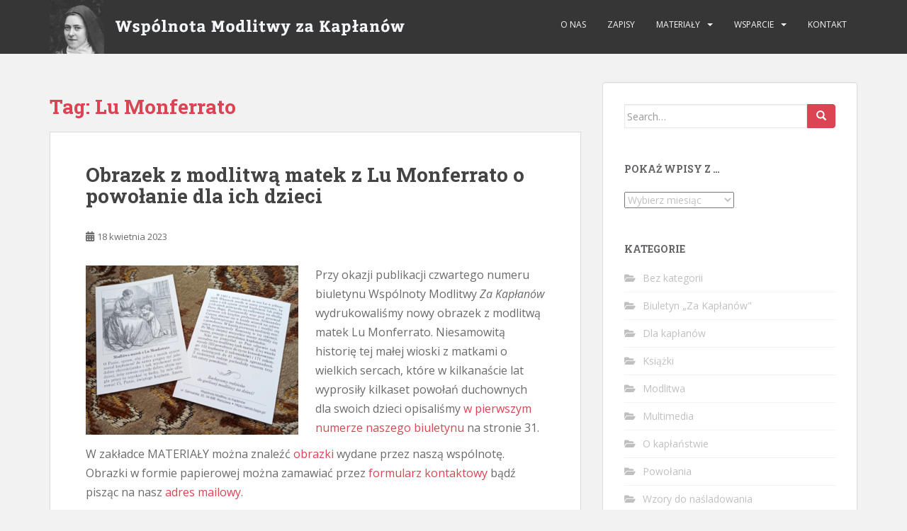

--- FILE ---
content_type: text/html; charset=UTF-8
request_url: https://wmzk.fsspx.pl/tag/lu-monferrato/
body_size: 9482
content:
<!doctype html>
<!--[if !IE]>
<html class="no-js non-ie" lang="pl-PL"> <![endif]-->
<!--[if IE 7 ]>
<html class="no-js ie7" lang="pl-PL"> <![endif]-->
<!--[if IE 8 ]>
<html class="no-js ie8" lang="pl-PL"> <![endif]-->
<!--[if IE 9 ]>
<html class="no-js ie9" lang="pl-PL"> <![endif]-->
<!--[if gt IE 9]><!-->
<html class="no-js" lang="pl-PL"> <!--<![endif]-->
<head>
<meta charset="UTF-8">
<meta name="viewport" content="width=device-width, initial-scale=1">
<meta name="theme-color" content="#363636">
<link rel="profile" href="http://gmpg.org/xfn/11">

<title>Lu Monferrato &#8211; Wspólnota Modlitwy za Kapłanów</title>
<meta name='robots' content='max-image-preview:large' />
<link rel='dns-prefetch' href='//cdn.jsdelivr.net' />
<link rel='dns-prefetch' href='//fonts.googleapis.com' />
<link rel="alternate" type="application/rss+xml" title="Wspólnota Modlitwy za Kapłanów &raquo; Kanał z wpisami" href="https://wmzk.fsspx.pl/feed/" />
<link rel="alternate" type="application/rss+xml" title="Wspólnota Modlitwy za Kapłanów &raquo; Kanał z komentarzami" href="https://wmzk.fsspx.pl/comments/feed/" />
<link rel="alternate" type="application/rss+xml" title="Wspólnota Modlitwy za Kapłanów &raquo; Kanał z wpisami otagowanymi jako Lu Monferrato" href="https://wmzk.fsspx.pl/tag/lu-monferrato/feed/" />
<link rel='stylesheet' id='pmb_common-css' href='https://wmzk.fsspx.pl/wp-content/plugins/print-my-blog/assets/styles/pmb-common.css' type='text/css' media='all' />
<link rel='stylesheet' id='wp-block-library-css' href='https://wmzk.fsspx.pl/wp-includes/css/dist/block-library/style.min.css' type='text/css' media='all' />
<link rel='stylesheet' id='pmb-select2-css' href='https://wmzk.fsspx.pl/wp-content/plugins/print-my-blog/assets/styles/libs/select2.min.css' type='text/css' media='all' />
<link rel='stylesheet' id='jquery-ui-css' href='https://wmzk.fsspx.pl/wp-content/plugins/print-my-blog/assets/styles/libs/jquery-ui/jquery-ui.min.css' type='text/css' media='all' />
<link rel='stylesheet' id='pmb-setup-page-css' href='https://wmzk.fsspx.pl/wp-content/plugins/print-my-blog/assets/styles/setup-page.css' type='text/css' media='all' />
<style id='classic-theme-styles-inline-css' type='text/css'>
/*! This file is auto-generated */
.wp-block-button__link{color:#fff;background-color:#32373c;border-radius:9999px;box-shadow:none;text-decoration:none;padding:calc(.667em + 2px) calc(1.333em + 2px);font-size:1.125em}.wp-block-file__button{background:#32373c;color:#fff;text-decoration:none}
</style>
<style id='global-styles-inline-css' type='text/css'>
body{--wp--preset--color--black: #000000;--wp--preset--color--cyan-bluish-gray: #abb8c3;--wp--preset--color--white: #ffffff;--wp--preset--color--pale-pink: #f78da7;--wp--preset--color--vivid-red: #cf2e2e;--wp--preset--color--luminous-vivid-orange: #ff6900;--wp--preset--color--luminous-vivid-amber: #fcb900;--wp--preset--color--light-green-cyan: #7bdcb5;--wp--preset--color--vivid-green-cyan: #00d084;--wp--preset--color--pale-cyan-blue: #8ed1fc;--wp--preset--color--vivid-cyan-blue: #0693e3;--wp--preset--color--vivid-purple: #9b51e0;--wp--preset--gradient--vivid-cyan-blue-to-vivid-purple: linear-gradient(135deg,rgba(6,147,227,1) 0%,rgb(155,81,224) 100%);--wp--preset--gradient--light-green-cyan-to-vivid-green-cyan: linear-gradient(135deg,rgb(122,220,180) 0%,rgb(0,208,130) 100%);--wp--preset--gradient--luminous-vivid-amber-to-luminous-vivid-orange: linear-gradient(135deg,rgba(252,185,0,1) 0%,rgba(255,105,0,1) 100%);--wp--preset--gradient--luminous-vivid-orange-to-vivid-red: linear-gradient(135deg,rgba(255,105,0,1) 0%,rgb(207,46,46) 100%);--wp--preset--gradient--very-light-gray-to-cyan-bluish-gray: linear-gradient(135deg,rgb(238,238,238) 0%,rgb(169,184,195) 100%);--wp--preset--gradient--cool-to-warm-spectrum: linear-gradient(135deg,rgb(74,234,220) 0%,rgb(151,120,209) 20%,rgb(207,42,186) 40%,rgb(238,44,130) 60%,rgb(251,105,98) 80%,rgb(254,248,76) 100%);--wp--preset--gradient--blush-light-purple: linear-gradient(135deg,rgb(255,206,236) 0%,rgb(152,150,240) 100%);--wp--preset--gradient--blush-bordeaux: linear-gradient(135deg,rgb(254,205,165) 0%,rgb(254,45,45) 50%,rgb(107,0,62) 100%);--wp--preset--gradient--luminous-dusk: linear-gradient(135deg,rgb(255,203,112) 0%,rgb(199,81,192) 50%,rgb(65,88,208) 100%);--wp--preset--gradient--pale-ocean: linear-gradient(135deg,rgb(255,245,203) 0%,rgb(182,227,212) 50%,rgb(51,167,181) 100%);--wp--preset--gradient--electric-grass: linear-gradient(135deg,rgb(202,248,128) 0%,rgb(113,206,126) 100%);--wp--preset--gradient--midnight: linear-gradient(135deg,rgb(2,3,129) 0%,rgb(40,116,252) 100%);--wp--preset--font-size--small: 13px;--wp--preset--font-size--medium: 20px;--wp--preset--font-size--large: 36px;--wp--preset--font-size--x-large: 42px;--wp--preset--spacing--20: 0.44rem;--wp--preset--spacing--30: 0.67rem;--wp--preset--spacing--40: 1rem;--wp--preset--spacing--50: 1.5rem;--wp--preset--spacing--60: 2.25rem;--wp--preset--spacing--70: 3.38rem;--wp--preset--spacing--80: 5.06rem;--wp--preset--shadow--natural: 6px 6px 9px rgba(0, 0, 0, 0.2);--wp--preset--shadow--deep: 12px 12px 50px rgba(0, 0, 0, 0.4);--wp--preset--shadow--sharp: 6px 6px 0px rgba(0, 0, 0, 0.2);--wp--preset--shadow--outlined: 6px 6px 0px -3px rgba(255, 255, 255, 1), 6px 6px rgba(0, 0, 0, 1);--wp--preset--shadow--crisp: 6px 6px 0px rgba(0, 0, 0, 1);}:where(.is-layout-flex){gap: 0.5em;}:where(.is-layout-grid){gap: 0.5em;}body .is-layout-flow > .alignleft{float: left;margin-inline-start: 0;margin-inline-end: 2em;}body .is-layout-flow > .alignright{float: right;margin-inline-start: 2em;margin-inline-end: 0;}body .is-layout-flow > .aligncenter{margin-left: auto !important;margin-right: auto !important;}body .is-layout-constrained > .alignleft{float: left;margin-inline-start: 0;margin-inline-end: 2em;}body .is-layout-constrained > .alignright{float: right;margin-inline-start: 2em;margin-inline-end: 0;}body .is-layout-constrained > .aligncenter{margin-left: auto !important;margin-right: auto !important;}body .is-layout-constrained > :where(:not(.alignleft):not(.alignright):not(.alignfull)){max-width: var(--wp--style--global--content-size);margin-left: auto !important;margin-right: auto !important;}body .is-layout-constrained > .alignwide{max-width: var(--wp--style--global--wide-size);}body .is-layout-flex{display: flex;}body .is-layout-flex{flex-wrap: wrap;align-items: center;}body .is-layout-flex > *{margin: 0;}body .is-layout-grid{display: grid;}body .is-layout-grid > *{margin: 0;}:where(.wp-block-columns.is-layout-flex){gap: 2em;}:where(.wp-block-columns.is-layout-grid){gap: 2em;}:where(.wp-block-post-template.is-layout-flex){gap: 1.25em;}:where(.wp-block-post-template.is-layout-grid){gap: 1.25em;}.has-black-color{color: var(--wp--preset--color--black) !important;}.has-cyan-bluish-gray-color{color: var(--wp--preset--color--cyan-bluish-gray) !important;}.has-white-color{color: var(--wp--preset--color--white) !important;}.has-pale-pink-color{color: var(--wp--preset--color--pale-pink) !important;}.has-vivid-red-color{color: var(--wp--preset--color--vivid-red) !important;}.has-luminous-vivid-orange-color{color: var(--wp--preset--color--luminous-vivid-orange) !important;}.has-luminous-vivid-amber-color{color: var(--wp--preset--color--luminous-vivid-amber) !important;}.has-light-green-cyan-color{color: var(--wp--preset--color--light-green-cyan) !important;}.has-vivid-green-cyan-color{color: var(--wp--preset--color--vivid-green-cyan) !important;}.has-pale-cyan-blue-color{color: var(--wp--preset--color--pale-cyan-blue) !important;}.has-vivid-cyan-blue-color{color: var(--wp--preset--color--vivid-cyan-blue) !important;}.has-vivid-purple-color{color: var(--wp--preset--color--vivid-purple) !important;}.has-black-background-color{background-color: var(--wp--preset--color--black) !important;}.has-cyan-bluish-gray-background-color{background-color: var(--wp--preset--color--cyan-bluish-gray) !important;}.has-white-background-color{background-color: var(--wp--preset--color--white) !important;}.has-pale-pink-background-color{background-color: var(--wp--preset--color--pale-pink) !important;}.has-vivid-red-background-color{background-color: var(--wp--preset--color--vivid-red) !important;}.has-luminous-vivid-orange-background-color{background-color: var(--wp--preset--color--luminous-vivid-orange) !important;}.has-luminous-vivid-amber-background-color{background-color: var(--wp--preset--color--luminous-vivid-amber) !important;}.has-light-green-cyan-background-color{background-color: var(--wp--preset--color--light-green-cyan) !important;}.has-vivid-green-cyan-background-color{background-color: var(--wp--preset--color--vivid-green-cyan) !important;}.has-pale-cyan-blue-background-color{background-color: var(--wp--preset--color--pale-cyan-blue) !important;}.has-vivid-cyan-blue-background-color{background-color: var(--wp--preset--color--vivid-cyan-blue) !important;}.has-vivid-purple-background-color{background-color: var(--wp--preset--color--vivid-purple) !important;}.has-black-border-color{border-color: var(--wp--preset--color--black) !important;}.has-cyan-bluish-gray-border-color{border-color: var(--wp--preset--color--cyan-bluish-gray) !important;}.has-white-border-color{border-color: var(--wp--preset--color--white) !important;}.has-pale-pink-border-color{border-color: var(--wp--preset--color--pale-pink) !important;}.has-vivid-red-border-color{border-color: var(--wp--preset--color--vivid-red) !important;}.has-luminous-vivid-orange-border-color{border-color: var(--wp--preset--color--luminous-vivid-orange) !important;}.has-luminous-vivid-amber-border-color{border-color: var(--wp--preset--color--luminous-vivid-amber) !important;}.has-light-green-cyan-border-color{border-color: var(--wp--preset--color--light-green-cyan) !important;}.has-vivid-green-cyan-border-color{border-color: var(--wp--preset--color--vivid-green-cyan) !important;}.has-pale-cyan-blue-border-color{border-color: var(--wp--preset--color--pale-cyan-blue) !important;}.has-vivid-cyan-blue-border-color{border-color: var(--wp--preset--color--vivid-cyan-blue) !important;}.has-vivid-purple-border-color{border-color: var(--wp--preset--color--vivid-purple) !important;}.has-vivid-cyan-blue-to-vivid-purple-gradient-background{background: var(--wp--preset--gradient--vivid-cyan-blue-to-vivid-purple) !important;}.has-light-green-cyan-to-vivid-green-cyan-gradient-background{background: var(--wp--preset--gradient--light-green-cyan-to-vivid-green-cyan) !important;}.has-luminous-vivid-amber-to-luminous-vivid-orange-gradient-background{background: var(--wp--preset--gradient--luminous-vivid-amber-to-luminous-vivid-orange) !important;}.has-luminous-vivid-orange-to-vivid-red-gradient-background{background: var(--wp--preset--gradient--luminous-vivid-orange-to-vivid-red) !important;}.has-very-light-gray-to-cyan-bluish-gray-gradient-background{background: var(--wp--preset--gradient--very-light-gray-to-cyan-bluish-gray) !important;}.has-cool-to-warm-spectrum-gradient-background{background: var(--wp--preset--gradient--cool-to-warm-spectrum) !important;}.has-blush-light-purple-gradient-background{background: var(--wp--preset--gradient--blush-light-purple) !important;}.has-blush-bordeaux-gradient-background{background: var(--wp--preset--gradient--blush-bordeaux) !important;}.has-luminous-dusk-gradient-background{background: var(--wp--preset--gradient--luminous-dusk) !important;}.has-pale-ocean-gradient-background{background: var(--wp--preset--gradient--pale-ocean) !important;}.has-electric-grass-gradient-background{background: var(--wp--preset--gradient--electric-grass) !important;}.has-midnight-gradient-background{background: var(--wp--preset--gradient--midnight) !important;}.has-small-font-size{font-size: var(--wp--preset--font-size--small) !important;}.has-medium-font-size{font-size: var(--wp--preset--font-size--medium) !important;}.has-large-font-size{font-size: var(--wp--preset--font-size--large) !important;}.has-x-large-font-size{font-size: var(--wp--preset--font-size--x-large) !important;}
.wp-block-navigation a:where(:not(.wp-element-button)){color: inherit;}
:where(.wp-block-post-template.is-layout-flex){gap: 1.25em;}:where(.wp-block-post-template.is-layout-grid){gap: 1.25em;}
:where(.wp-block-columns.is-layout-flex){gap: 2em;}:where(.wp-block-columns.is-layout-grid){gap: 2em;}
.wp-block-pullquote{font-size: 1.5em;line-height: 1.6;}
</style>
<link rel='stylesheet' id='contact-form-7-css' href='https://wmzk.fsspx.pl/wp-content/plugins/contact-form-7/includes/css/styles.css' type='text/css' media='all' />
<link rel='stylesheet' id='footnotation-styles-css' href='https://wmzk.fsspx.pl/wp-content/plugins/footnotation/footnotation-styles.css' type='text/css' media='all' />
<link rel='stylesheet' id='sparkling-bootstrap-css' href='https://wmzk.fsspx.pl/wp-content/themes/sparkling/assets/css/bootstrap.min.css' type='text/css' media='all' />
<link rel='stylesheet' id='sparkling-icons-css' href='https://wmzk.fsspx.pl/wp-content/themes/sparkling/assets/css/fontawesome-all.min.css' type='text/css' media='all' />
<link rel='stylesheet' id='sparkling-fonts-css' href='//fonts.googleapis.com/css?family=Open+Sans%3A400italic%2C400%2C600%2C700%7CRoboto+Slab%3A400%2C300%2C700&#038;ver=7a4923d19cbd27f2513ad0d537c77434' type='text/css' media='all' />
<link rel='stylesheet' id='sparkling-style-css' href='https://wmzk.fsspx.pl/wp-content/themes/sparkling/style.css' type='text/css' media='all' />
<link rel='stylesheet' id='cf7cf-style-css' href='https://wmzk.fsspx.pl/wp-content/plugins/cf7-conditional-fields/style.css' type='text/css' media='all' />
<script type="text/javascript" src="https://wmzk.fsspx.pl/wp-includes/js/jquery/jquery.min.js" id="jquery-core-js"></script>
<script type="text/javascript" src="https://wmzk.fsspx.pl/wp-includes/js/jquery/jquery-migrate.min.js" id="jquery-migrate-js"></script>
<script type="text/javascript" src="https://wmzk.fsspx.pl/wp-content/plugins/footnotation/footnotation.js" id="footnotation_script-js"></script>
<script type="text/javascript" src="https://wmzk.fsspx.pl/wp-content/themes/sparkling/assets/js/vendor/bootstrap.min.js" id="sparkling-bootstrapjs-js"></script>
<script type="text/javascript" src="https://wmzk.fsspx.pl/wp-content/themes/sparkling/assets/js/functions.js" id="sparkling-functions-js"></script>
<link rel="https://api.w.org/" href="https://wmzk.fsspx.pl/wp-json/" /><link rel="alternate" type="application/json" href="https://wmzk.fsspx.pl/wp-json/wp/v2/tags/52" /><style type="text/css">.btn-default, .label-default, .flex-caption h2, .btn.btn-default.read-more,button,
              .navigation .wp-pagenavi-pagination span.current,.navigation .wp-pagenavi-pagination a:hover,
              .woocommerce a.button, .woocommerce button.button,
              .woocommerce input.button, .woocommerce #respond input#submit.alt,
              .woocommerce a.button, .woocommerce button.button,
              .woocommerce a.button.alt, .woocommerce button.button.alt, .woocommerce input.button.alt { background-color: #da4453; border-color: #da4453;}.site-main [class*="navigation"] a, .more-link, .pagination>li>a, .pagination>li>span, .cfa-button { color: #da4453}.cfa-button {border-color: #da4453;}.navbar.navbar-default, .navbar-default .navbar-nav .open .dropdown-menu > li > a {background-color: #363636;}.navbar-default .navbar-nav > li:hover > a, .navbar-default .navbar-nav > li:focus-within > a, .navbar-nav > li:hover > .caret, .navbar-nav > li:focus-within > .caret, .navbar-default .navbar-nav.sparkling-mobile-menu > li.open > a, .navbar-default .navbar-nav.sparkling-mobile-menu > li.open > .caret, .navbar-default .navbar-nav > li:hover, .navbar-default .navbar-nav > li:focus-within, .navbar-default .navbar-nav > .active > a, .navbar-default .navbar-nav > .active > .caret, .navbar-default .navbar-nav > .active > a:hover, .navbar-default .navbar-nav > .active > a:focus, .navbar-default .navbar-nav > li > a:hover, .navbar-default .navbar-nav > li > a:focus, .navbar-default .navbar-nav > .open > a, .navbar-default .navbar-nav > .open > a:hover, .navbar-default .navbar-nav > .open > a:focus {color: #da4453;}@media (max-width: 767px){ .navbar-default .navbar-nav > li.open > a, .navbar-default .navbar-nav > li.open > .caret { color: #da4453 !important; } }.dropdown-menu {background-color: #363636;}.navbar-default .navbar-nav .open .dropdown-menu > li > a, .dropdown-menu > li > a, .dropdown-menu > li > .caret { color: #f5f7fa;}.navbar-default .navbar-nav .dropdown-menu > li:hover, .navbar-default .navbar-nav .dropdown-menu > li:focus-within, .dropdown-menu > .active {background-color: #363636;}@media (max-width: 767px) {.navbar-default .navbar-nav .dropdown-menu > li:hover, .navbar-default .navbar-nav .dropdown-menu > li:focus, .dropdown-menu > .active {background: transparent;} }.dropdown-menu>.active>a, .dropdown-menu>.active>a:focus, .dropdown-menu>.active>a:hover, .dropdown-menu>.active>.caret, .dropdown-menu>li>a:focus, .dropdown-menu>li>a:hover, .dropdown-menu>li:hover>a, .dropdown-menu>li:hover>.caret {color:#da4453;}@media (max-width: 767px) {.navbar-default .navbar-nav .open .dropdown-menu > .active > a, .navbar-default .navbar-nav .dropdown-menu > li.active > .caret, .navbar-default .navbar-nav .dropdown-menu > li.open > a, .navbar-default .navbar-nav li.open > a, .navbar-default .navbar-nav li.open > .caret {color:#da4453;} }.navbar-default .navbar-nav .current-menu-ancestor a.dropdown-toggle { color: #da4453;}.entry-content {font-family: Open Sans;}.entry-content {font-size:16px}</style>		<style type="text/css">
				.navbar > .container .navbar-brand {
			color: #dadada;
		}
		</style>
	<link rel="icon" href="https://wmzk.fsspx.pl/wp-content/uploads/2019/03/cropped-glowa-32x32.jpg" sizes="32x32" />
<link rel="icon" href="https://wmzk.fsspx.pl/wp-content/uploads/2019/03/cropped-glowa-192x192.jpg" sizes="192x192" />
<link rel="apple-touch-icon" href="https://wmzk.fsspx.pl/wp-content/uploads/2019/03/cropped-glowa-180x180.jpg" />
<meta name="msapplication-TileImage" content="https://wmzk.fsspx.pl/wp-content/uploads/2019/03/cropped-glowa-270x270.jpg" />
		<style type="text/css" id="wp-custom-css">
			/*
#logo img {
	height: 76px;
	width: 76px;
}
#logo:after {
	content: "Wspólnota Modlitwy za Kapłanów";
	margin-left: 10px;
	font-family: "Roboto Slab", serif;
	font-size: 24px;
	color: #999;
	font-weight: 600;
}
*/

@media screen and (max-width: 360px) {
	input {
		max-width: 220px;
	}
}
/* PONIŻEJ kombinuje xk */
element.style {
}
details {
    display: block;
}
* {
    box-sizing: border-box;
    margin: 0;
    padding: 0;
}

user agent stylesheet
details {
    display: block;
}
/* PONIŻEJ kombinuje xk */
element.style {
}
summary {
    cursor: pointer;
    font-weight: 900;
	  color: #DA4453;
    padding: 10
px
;
}
summary {
    display: list-item;
}
* {
    box-sizing: border-box;
    margin: 0;
    padding: 0;
}
user agent stylesheet
details > summary:first-of-type {
    display: list-item;
    counter-increment: list-item 0;
    list-style: inside disclosure-closed;
}
user agent stylesheet
summary {
    display: block;
}
/* PONIŻEJ kombinuje xk */
details[open] div {
    border: 1
px
 solid silver;
    padding: 20
px
;
}
* {
    box-sizing: border-box;
    margin: 0;
    padding: 0;
}
user agent stylesheet
div {
    display: block;
}


::marker {
    unicode-bidi: isolate;
    font-variant-numeric: tabular-nums;
    text-transform: none;
    text-indent: 0px !important;
    text-align: start !important;
    text-align-last: start !important;
}		</style>
		
</head>

<body class="archive tag tag-lu-monferrato tag-52">
	<a class="sr-only sr-only-focusable" href="#content">Skip to main content</a>
<div id="page" class="hfeed site">

	<header id="masthead" class="site-header" role="banner">
		<nav class="navbar navbar-default
		navbar-fixed-top" role="navigation">
			<div class="container">
				<div class="row">
					<div class="site-navigation-inner col-sm-12">
						<div class="navbar-header">


														<div id="logo">
																																<a href="https://wmzk.fsspx.pl/"><img src="https://wmzk.fsspx.pl/wp-content/uploads/2019/03/naglowek-3.jpg"  height="76" width="506" alt="Wspólnota Modlitwy za Kapłanów"/></a>
																																</div><!-- end of #logo -->

							<button type="button" class="btn navbar-toggle" data-toggle="collapse" data-target=".navbar-ex1-collapse">
								<span class="sr-only">Toggle navigation</span>
								<span class="icon-bar"></span>
								<span class="icon-bar"></span>
								<span class="icon-bar"></span>
							</button>
						</div>



						<div class="collapse navbar-collapse navbar-ex1-collapse"><ul id="menu-glowne" class="nav navbar-nav"><li id="menu-item-18" class="menu-item menu-item-type-post_type menu-item-object-page menu-item-18"><a href="https://wmzk.fsspx.pl/o-nas/">O nas</a></li>
<li id="menu-item-20" class="menu-item menu-item-type-post_type menu-item-object-page menu-item-20"><a href="https://wmzk.fsspx.pl/zapisy/">Zapisy</a></li>
<li id="menu-item-29" class="menu-item menu-item-type-post_type menu-item-object-page menu-item-has-children menu-item-29 dropdown"><a href="https://wmzk.fsspx.pl/biuletyn/">Materiały</a><span class="caret sparkling-dropdown"></span>
<ul role="menu" class=" dropdown-menu">
	<li id="menu-item-114" class="menu-item menu-item-type-post_type menu-item-object-page menu-item-114"><a href="https://wmzk.fsspx.pl/biuletyn/">Biuletyn „Za Kapłanów”</a></li>
	<li id="menu-item-853" class="menu-item menu-item-type-post_type menu-item-object-page menu-item-853"><a href="https://wmzk.fsspx.pl/obrazki/">Obrazki</a></li>
	<li id="menu-item-113" class="menu-item menu-item-type-post_type menu-item-object-page menu-item-113"><a href="https://wmzk.fsspx.pl/modlitwy/">Modlitwy</a></li>
</ul>
</li>
<li id="menu-item-45" class="menu-item menu-item-type-post_type menu-item-object-page menu-item-has-children menu-item-45 dropdown"><a href="https://wmzk.fsspx.pl/darowizny/">Wsparcie</a><span class="caret sparkling-dropdown"></span>
<ul role="menu" class=" dropdown-menu">
	<li id="menu-item-92" class="menu-item menu-item-type-post_type menu-item-object-page menu-item-92"><a href="https://wmzk.fsspx.pl/darowizny/">Darowizny</a></li>
	<li id="menu-item-30" class="menu-item menu-item-type-post_type menu-item-object-page menu-item-30"><a href="https://wmzk.fsspx.pl/wspolpraca/">Współpraca</a></li>
</ul>
</li>
<li id="menu-item-19" class="menu-item menu-item-type-post_type menu-item-object-page menu-item-19"><a href="https://wmzk.fsspx.pl/kontakt/">Kontakt</a></li>
</ul></div>


					</div>
				</div>
			</div>
		</nav><!-- .site-navigation -->
	</header><!-- #masthead -->

	<div id="content" class="site-content">

		<div class="top-section">
								</div>

		<div class="container main-content-area">
						<div class="row side-pull-left">
				<div class="main-content-inner col-sm-12 col-md-8">

	 <div id="primary" class="content-area">
		 <main id="main" class="site-main" role="main">

			
				<header class="page-header">
					<h1 class="page-title">Tag: <span>Lu Monferrato</span></h1>				</header><!-- .page-header -->

				
<article id="post-915" class="post-915 post type-post status-publish format-standard hentry category-modlitwa category-powolania category-wzory-do-nasladowania tag-lu-monferrato">
	<div class="blog-item-wrap">
				<a href="https://wmzk.fsspx.pl/2023/04/18/obrazek-z-modlitwa-matek-z-lu-monferrato-o-powolanie-dla-ich-dzieci/" title="Obrazek z modlitwą matek z Lu Monferrato o powołanie dla ich dzieci" >
							</a>
		<div class="post-inner-content">
			<header class="entry-header page-header">

				<h2 class="entry-title"><a href="https://wmzk.fsspx.pl/2023/04/18/obrazek-z-modlitwa-matek-z-lu-monferrato-o-powolanie-dla-ich-dzieci/" rel="bookmark">Obrazek z modlitwą matek z Lu Monferrato o powołanie dla ich dzieci</a></h2>

								<div class="entry-meta">
					<span class="posted-on"><i class="fa fa-calendar-alt"></i> <a href="https://wmzk.fsspx.pl/2023/04/18/obrazek-z-modlitwa-matek-z-lu-monferrato-o-powolanie-dla-ich-dzieci/" rel="bookmark"><time class="entry-date published" datetime="2023-04-18T21:37:46+02:00">18 kwietnia 2023</time><time class="updated" datetime="2023-04-20T15:19:17+02:00">20 kwietnia 2023</time></a></span><span class="byline"> <i class="fa fa-user"></i> <span class="author vcard"><a class="url fn n" href="https://wmzk.fsspx.pl/author/hubert/">xk</a></span></span>
				
				</div><!-- .entry-meta -->
							</header><!-- .entry-header -->

						<div class="entry-content">

				<p><a href="https://wmzk.fsspx.pl/wp-content/uploads/2023/04/ModlZLuMonferrato.png"><img fetchpriority="high" decoding="async" src="https://wmzk.fsspx.pl/wp-content/uploads/2023/04/ModlZLuMonferrato-300x239.png" alt="" width="300" height="239" class="alignleft size-medium wp-image-919" srcset="https://wmzk.fsspx.pl/wp-content/uploads/2023/04/ModlZLuMonferrato-300x239.png 300w, https://wmzk.fsspx.pl/wp-content/uploads/2023/04/ModlZLuMonferrato-768x611.png 768w, https://wmzk.fsspx.pl/wp-content/uploads/2023/04/ModlZLuMonferrato.png 961w" sizes="(max-width: 300px) 100vw, 300px" /></a> Przy okazji publikacji czwartego numeru biuletynu Wspólnoty Modlitwy <em>Za Kapłanów</em> wydrukowaliśmy nowy obrazek z modlitwą matek Lu Monferrato. Niesamowitą historię tej małej wioski z matkami o wielkich sercach, które w kilkanaście lat wyprosiły kilkaset powołań duchownych dla swoich dzieci opisaliśmy <a href="https://wmzk.fsspx.pl/wp-content/uploads/2019/04/ZaKaplanow_01-2019.pdf" rel="noopener" target="_blank">w pierwszym numerze naszego biuletynu</a> na stronie 31. </p>
<p>W zakładce MATERIAŁY można znaleźć <a href="https://wmzk.fsspx.pl/obrazki/" rel="noopener" target="_blank">obrazki</a> wydane przez naszą wspólnotę. Obrazki w formie papierowej można zamawiać przez <a href="https://wmzk.fsspx.pl/kontakt" target="_blank" rel="noopener noreferrer">formularz kontaktowy</a> bądź pisząc na nasz <a href="mailto:wmzk@fsspx.pl">adres mailowy</a>.</p>
<p> <a href="https://wmzk.fsspx.pl/2023/04/18/obrazek-z-modlitwa-matek-z-lu-monferrato-o-powolanie-dla-ich-dzieci/#more-915" class="more-link">Czytaj więcej</a></p>

							</div><!-- .entry-content -->
					</div>
	</div>
</article><!-- #post-## -->

		 </main><!-- #main -->
	 </div><!-- #primary -->

	</div><!-- close .main-content-inner -->
<div id="secondary" class="widget-area col-sm-12 col-md-4" role="complementary">
	<div class="well">
				<aside id="search-4" class="widget widget_search">
<form role="search" method="get" class="form-search" action="https://wmzk.fsspx.pl/">
  <div class="input-group">
	  <label class="screen-reader-text" for="s">Search for:</label>
	<input type="text" class="form-control search-query" placeholder="Search&hellip;" value="" name="s" title="Search for:" />
	<span class="input-group-btn">
	  <button type="submit" class="btn btn-default" name="submit" id="searchsubmit" value="Search"><span class="glyphicon glyphicon-search"></span></button>
	</span>
  </div>
</form>
</aside><aside id="archives-2" class="widget widget_archive"><h3 class="widget-title">Pokaż wpisy z &#8230;</h3>		<label class="screen-reader-text" for="archives-dropdown-2">Pokaż wpisy z &#8230;</label>
		<select id="archives-dropdown-2" name="archive-dropdown">
			
			<option value="">Wybierz miesiąc</option>
				<option value='https://wmzk.fsspx.pl/2023/04/'> kwiecień 2023 &nbsp;(2)</option>
	<option value='https://wmzk.fsspx.pl/2021/11/'> listopad 2021 &nbsp;(1)</option>
	<option value='https://wmzk.fsspx.pl/2021/10/'> październik 2021 &nbsp;(1)</option>
	<option value='https://wmzk.fsspx.pl/2021/09/'> wrzesień 2021 &nbsp;(1)</option>
	<option value='https://wmzk.fsspx.pl/2021/08/'> sierpień 2021 &nbsp;(1)</option>
	<option value='https://wmzk.fsspx.pl/2021/04/'> kwiecień 2021 &nbsp;(1)</option>
	<option value='https://wmzk.fsspx.pl/2021/03/'> marzec 2021 &nbsp;(1)</option>
	<option value='https://wmzk.fsspx.pl/2020/12/'> grudzień 2020 &nbsp;(1)</option>
	<option value='https://wmzk.fsspx.pl/2020/09/'> wrzesień 2020 &nbsp;(1)</option>
	<option value='https://wmzk.fsspx.pl/2020/08/'> sierpień 2020 &nbsp;(1)</option>
	<option value='https://wmzk.fsspx.pl/2020/07/'> lipiec 2020 &nbsp;(2)</option>
	<option value='https://wmzk.fsspx.pl/2020/06/'> czerwiec 2020 &nbsp;(2)</option>
	<option value='https://wmzk.fsspx.pl/2020/05/'> maj 2020 &nbsp;(2)</option>
	<option value='https://wmzk.fsspx.pl/2020/04/'> kwiecień 2020 &nbsp;(2)</option>
	<option value='https://wmzk.fsspx.pl/2020/02/'> luty 2020 &nbsp;(2)</option>
	<option value='https://wmzk.fsspx.pl/2019/12/'> grudzień 2019 &nbsp;(3)</option>
	<option value='https://wmzk.fsspx.pl/2019/11/'> listopad 2019 &nbsp;(3)</option>
	<option value='https://wmzk.fsspx.pl/2019/10/'> październik 2019 &nbsp;(5)</option>
	<option value='https://wmzk.fsspx.pl/2019/09/'> wrzesień 2019 &nbsp;(3)</option>
	<option value='https://wmzk.fsspx.pl/2019/08/'> sierpień 2019 &nbsp;(2)</option>
	<option value='https://wmzk.fsspx.pl/2019/07/'> lipiec 2019 &nbsp;(6)</option>
	<option value='https://wmzk.fsspx.pl/2019/06/'> czerwiec 2019 &nbsp;(4)</option>
	<option value='https://wmzk.fsspx.pl/2019/05/'> maj 2019 &nbsp;(5)</option>
	<option value='https://wmzk.fsspx.pl/2019/04/'> kwiecień 2019 &nbsp;(4)</option>
	<option value='https://wmzk.fsspx.pl/2019/03/'> marzec 2019 &nbsp;(2)</option>

		</select>

			<script type="text/javascript">
/* <![CDATA[ */

(function() {
	var dropdown = document.getElementById( "archives-dropdown-2" );
	function onSelectChange() {
		if ( dropdown.options[ dropdown.selectedIndex ].value !== '' ) {
			document.location.href = this.options[ this.selectedIndex ].value;
		}
	}
	dropdown.onchange = onSelectChange;
})();

/* ]]> */
</script>
</aside><aside id="categories-3" class="widget widget_categories"><h3 class="widget-title">Kategorie</h3>
			<ul>
					<li class="cat-item cat-item-1"><a href="https://wmzk.fsspx.pl/category/bez-kategorii/">Bez kategorii</a>
</li>
	<li class="cat-item cat-item-4"><a href="https://wmzk.fsspx.pl/category/biuletyn-za-kaplanow/">Biuletyn „Za Kapłanów&quot;</a>
</li>
	<li class="cat-item cat-item-10"><a href="https://wmzk.fsspx.pl/category/dla-kaplanow/">Dla kapłanów</a>
</li>
	<li class="cat-item cat-item-18"><a href="https://wmzk.fsspx.pl/category/ksiazki/">Książki</a>
</li>
	<li class="cat-item cat-item-9"><a href="https://wmzk.fsspx.pl/category/modlitwa/">Modlitwa</a>
</li>
	<li class="cat-item cat-item-35"><a href="https://wmzk.fsspx.pl/category/multimedia/">Multimedia</a>
</li>
	<li class="cat-item cat-item-12"><a href="https://wmzk.fsspx.pl/category/o-kaplanstwie/">O kapłaństwie</a>
</li>
	<li class="cat-item cat-item-5"><a href="https://wmzk.fsspx.pl/category/powolania/">Powołania</a>
</li>
	<li class="cat-item cat-item-17"><a href="https://wmzk.fsspx.pl/category/wzory-do-nasladowania/">Wzory do naśladowania</a>
</li>
			</ul>

			</aside><aside id="media_video-3" class="widget widget_media_video"><h3 class="widget-title">Kapłani na nasze czasy</h3><div style="width:100%;" class="wp-video"><!--[if lt IE 9]><script>document.createElement('video');</script><![endif]-->
<video class="wp-video-shortcode" id="video-915-1" preload="metadata" controls="controls"><source type="video/youtube" src="https://www.youtube.com/watch?v=f049cpoes1E&#038;_=1" /><a href="https://www.youtube.com/watch?v=f049cpoes1E">https://www.youtube.com/watch?v=f049cpoes1E</a></video></div></aside><aside id="media_video-4" class="widget widget_media_video"><h3 class="widget-title">Polski dodatek</h3><div style="width:100%;" class="wp-video"><video class="wp-video-shortcode" id="video-915-2" preload="metadata" controls="controls"><source type="video/youtube" src="https://www.youtube.com/watch?v=ULvGW8_iptY&#038;_=2" /><a href="https://www.youtube.com/watch?v=ULvGW8_iptY">https://www.youtube.com/watch?v=ULvGW8_iptY</a></video></div></aside>	</div>
</div><!-- #secondary -->
		</div><!-- close .row -->
	</div><!-- close .container -->
</div><!-- close .site-content -->

	<div id="footer-area">
		<div class="container footer-inner">
			<div class="row">
				
				</div>
		</div>

		<footer id="colophon" class="site-footer" role="contentinfo">
			<div class="site-info container">
				<div class="row">
										<nav role="navigation" class="col-md-6">
						<ul id="menu-stopka" class="nav footer-nav clearfix"><li id="menu-item-145" class="menu-item menu-item-type-post_type menu-item-object-page menu-item-privacy-policy menu-item-145"><a rel="privacy-policy" href="https://wmzk.fsspx.pl/polityka-prywatnosci/">Polityka prywatności</a></li>
</ul>					</nav>
					<div class="copyright col-md-6">
						© 2021 Fundacja im. O. Damiana de Veuster						Temat stworzony przez <a href="http://colorlib.com/" target="_blank" rel="nofollow noopener">Colorlib</a> Napędzany przez <a href="http://wordpress.org/" target="_blank">WordPress</a>					</div>
				</div>
			</div><!-- .site-info -->
			<div class="scroll-to-top"><i class="fa fa-angle-up"></i></div><!-- .scroll-to-top -->
		</footer><!-- #colophon -->
	</div>
</div><!-- #page -->

		<script type="text/javascript">
		  jQuery(document).ready(function ($) {
			if ($(window).width() >= 767) {
			  $('.navbar-nav > li.menu-item > a').click(function () {
				if ($(this).attr('target') !== '_blank') {
				  window.location = $(this).attr('href')
				}
			  })
			}
		  })
		</script>
	<link rel='stylesheet' id='mediaelement-css' href='https://wmzk.fsspx.pl/wp-includes/js/mediaelement/mediaelementplayer-legacy.min.css' type='text/css' media='all' />
<link rel='stylesheet' id='wp-mediaelement-css' href='https://wmzk.fsspx.pl/wp-includes/js/mediaelement/wp-mediaelement.min.css' type='text/css' media='all' />
<script type="text/javascript" src="https://wmzk.fsspx.pl/wp-content/plugins/contact-form-7/includes/swv/js/index.js" id="swv-js"></script>
<script type="text/javascript" id="contact-form-7-js-extra">
/* <![CDATA[ */
var wpcf7 = {"api":{"root":"https:\/\/wmzk.fsspx.pl\/wp-json\/","namespace":"contact-form-7\/v1"}};
/* ]]> */
</script>
<script type="text/javascript" src="https://wmzk.fsspx.pl/wp-content/plugins/contact-form-7/includes/js/index.js" id="contact-form-7-js"></script>
<script type="text/javascript" src="https://wmzk.fsspx.pl/wp-content/themes/sparkling/assets/js/skip-link-focus-fix.min.js" id="sparkling-skip-link-focus-fix-js"></script>
<script type="text/javascript" id="wp_slimstat-js-extra">
/* <![CDATA[ */
var SlimStatParams = {"ajaxurl":"https:\/\/wmzk.fsspx.pl\/wp-admin\/admin-ajax.php","baseurl":"\/","dnt":"noslimstat,ab-item","ci":"YToyOntzOjEyOiJjb250ZW50X3R5cGUiO3M6MzoidGFnIjtzOjg6ImNhdGVnb3J5IjtpOjUyO30-.7877c2b8f443a5f3b0148ad7ca53a65d"};
/* ]]> */
</script>
<script defer type="text/javascript" src="https://cdn.jsdelivr.net/wp/wp-slimstat/tags/5.1.5/wp-slimstat.min.js" id="wp_slimstat-js"></script>
<script type="text/javascript" id="wpcf7cf-scripts-js-extra">
/* <![CDATA[ */
var wpcf7cf_global_settings = {"ajaxurl":"https:\/\/wmzk.fsspx.pl\/wp-admin\/admin-ajax.php"};
/* ]]> */
</script>
<script type="text/javascript" src="https://wmzk.fsspx.pl/wp-content/plugins/cf7-conditional-fields/js/scripts.js" id="wpcf7cf-scripts-js"></script>
<script type="text/javascript" id="mediaelement-core-js-before">
/* <![CDATA[ */
var mejsL10n = {"language":"pl","strings":{"mejs.download-file":"Pobierz plik","mejs.install-flash":"Korzystasz z przegl\u0105darki, kt\u00f3ra nie ma w\u0142\u0105czonej lub zainstalowanej wtyczki Flash player. W\u0142\u0105cz wtyczk\u0119 Flash player lub pobierz najnowsz\u0105 wersj\u0119 z https:\/\/get.adobe.com\/flashplayer\/","mejs.fullscreen":"Tryb pe\u0142noekranowy","mejs.play":"Odtw\u00f3rz","mejs.pause":"Zatrzymaj","mejs.time-slider":"Slider Czasu","mejs.time-help-text":"U\u017cyj strza\u0142ek lewo\/prawo aby przesun\u0105\u0107 o sekund\u0119 do przodu lub do ty\u0142u, strza\u0142ek g\u00f3ra\/d\u00f3\u0142 aby przesun\u0105\u0107 o dziesi\u0119\u0107 sekund.","mejs.live-broadcast":"Transmisja na \u017cywo","mejs.volume-help-text":"U\u017cywaj strza\u0142ek do g\u00f3ry\/do do\u0142u aby zwi\u0119kszy\u0107 lub zmniejszy\u0107 g\u0142o\u015bno\u015b\u0107.","mejs.unmute":"W\u0142\u0105cz dzwi\u0119k","mejs.mute":"Wycisz","mejs.volume-slider":"Suwak g\u0142o\u015bno\u015bci","mejs.video-player":"Odtwarzacz video","mejs.audio-player":"Odtwarzacz plik\u00f3w d\u017awi\u0119kowych","mejs.captions-subtitles":"Napisy","mejs.captions-chapters":"Rozdzia\u0142y","mejs.none":"Brak","mejs.afrikaans":"afrykanerski","mejs.albanian":"Alba\u0144ski","mejs.arabic":"arabski","mejs.belarusian":"bia\u0142oruski","mejs.bulgarian":"bu\u0142garski","mejs.catalan":"katalo\u0144ski","mejs.chinese":"chi\u0144ski","mejs.chinese-simplified":"chi\u0144ski (uproszczony)","mejs.chinese-traditional":"chi\u0144ski (tradycyjny)","mejs.croatian":"chorwacki","mejs.czech":"czeski","mejs.danish":"du\u0144ski","mejs.dutch":"holenderski","mejs.english":"angielski","mejs.estonian":"esto\u0144ski","mejs.filipino":"filipi\u0144ski","mejs.finnish":"fi\u0144ski","mejs.french":"francuski","mejs.galician":"galicyjski","mejs.german":"niemiecki","mejs.greek":"grecki","mejs.haitian-creole":"Kreolski haita\u0144ski","mejs.hebrew":"hebrajski","mejs.hindi":"hinduski","mejs.hungarian":"w\u0119gierski","mejs.icelandic":"islandzki","mejs.indonesian":"indonezyjski","mejs.irish":"irlandzki","mejs.italian":"w\u0142oski","mejs.japanese":"japo\u0144ski","mejs.korean":"korea\u0144ski","mejs.latvian":"\u0142otewski","mejs.lithuanian":"litewski","mejs.macedonian":"macedo\u0144ski","mejs.malay":"malajski","mejs.maltese":"malta\u0144ski","mejs.norwegian":"norweski","mejs.persian":"perski","mejs.polish":"polski","mejs.portuguese":"portugalski","mejs.romanian":"rumu\u0144ski","mejs.russian":"rosyjski","mejs.serbian":"serbski","mejs.slovak":"s\u0142owacki","mejs.slovenian":"s\u0142owe\u0144ski","mejs.spanish":"hiszpa\u0144ski","mejs.swahili":"suahili","mejs.swedish":"szwedzki","mejs.tagalog":"tagalski","mejs.thai":"tajski","mejs.turkish":"turecki","mejs.ukrainian":"ukrai\u0144ski","mejs.vietnamese":"wietnamski","mejs.welsh":"walijski","mejs.yiddish":"jidysz"}};
/* ]]> */
</script>
<script type="text/javascript" src="https://wmzk.fsspx.pl/wp-includes/js/mediaelement/mediaelement-and-player.min.js" id="mediaelement-core-js"></script>
<script type="text/javascript" src="https://wmzk.fsspx.pl/wp-includes/js/mediaelement/mediaelement-migrate.min.js" id="mediaelement-migrate-js"></script>
<script type="text/javascript" id="mediaelement-js-extra">
/* <![CDATA[ */
var _wpmejsSettings = {"pluginPath":"\/wp-includes\/js\/mediaelement\/","classPrefix":"mejs-","stretching":"responsive","audioShortcodeLibrary":"mediaelement","videoShortcodeLibrary":"mediaelement"};
/* ]]> */
</script>
<script type="text/javascript" src="https://wmzk.fsspx.pl/wp-includes/js/mediaelement/wp-mediaelement.min.js" id="wp-mediaelement-js"></script>
<script type="text/javascript" src="https://wmzk.fsspx.pl/wp-includes/js/mediaelement/renderers/vimeo.min.js" id="mediaelement-vimeo-js"></script>

</body>
</html><!-- WP Fastest Cache file was created in 0.25352811813354 seconds, on 05-04-24 23:52:36 -->

--- FILE ---
content_type: text/html; charset=UTF-8
request_url: https://wmzk.fsspx.pl/wp-admin/admin-ajax.php
body_size: 193
content:
141990.e8f188022e8a482f461ff447ce37de8d